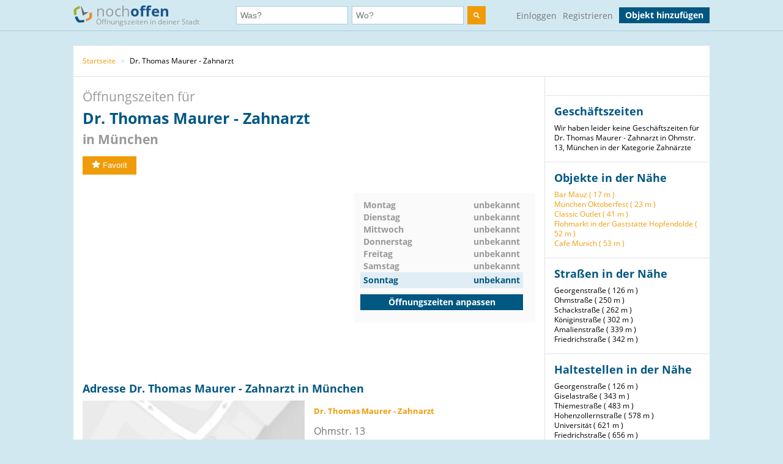

--- FILE ---
content_type: text/html; charset=utf-8
request_url: https://www.nochoffen.de/dr-thomas-maurer-zahnarzt-schwabing
body_size: 7300
content:



<!DOCTYPE html>
<html xmlns="http://www.w3.org/1999/html">
<head>
    <title>Adresse von Dr. Thomas Maurer - Zahnarzt Ohmstr. 13</title>
    <meta http-equiv="expires" content="0">
    <meta charset="utf-8"/>
    <meta http-equiv=”language” content=”de-DE”>
    <meta name="viewport" content="width=device-width, initial-scale=1.0, maximum-scale=1.0, user-scalable=no"/>
    <link rel="icon" type="image/png" href="/assets/img/favicon.png"/>
    <meta name="viewport" content="width=device-width, initial-scale=1.0">
    <!--    <meta name="apple-itunes-app" content="app-id=578574447"> -->

    <meta property="og:image" content="/static/img/logo.png"/>

    <link type="text/css" href="/assets/poi-8b919e52dd494cfd04af.css" rel="stylesheet" />

    
    <meta name="description" content="Adresse &amp; Öffnungszeiten Dr. Thomas Maurer - Zahnarzt, Ohmstr. 13 (München) auf nochoffen.de finden!">
    <meta name="keywords" content="Dr. Thomas Maurer - Zahnarzt, München, Zahnärzte">
    
        <meta name="robots" content="follow, noindex, noarchive">
    
    <link rel="canonical" href="https://www.nochoffen.de/dr-thomas-maurer-zahnarzt-schwabing" />

</head>
<body class="showPoi">
<!-- Google Tag Manager (noscript) -->
<noscript><iframe src="https://www.googletagmanager.com/ns.html?id=GTM-PFK28S"
height="0" width="0" style="display:none;visibility:hidden"></iframe></noscript>
<!-- End Google Tag Manager (noscript) -->

<!-- Google Tag Manager -->
<script>(function(w,d,s,l,i){w[l]=w[l]||[];w[l].push({'gtm.start':
new Date().getTime(),event:'gtm.js'});var f=d.getElementsByTagName(s)[0],
j=d.createElement(s),dl=l!='dataLayer'?'&l='+l:'';j.async=true;j.src=
'https://www.googletagmanager.com/gtm.js?id='+i+dl;f.parentNode.insertBefore(j,f);
})(window,document,'script','dataLayer','GTM-PFK28S');</script>
<!-- End Google Tag Manager -->

<script async='async' src='https://www.googletagservices.com/tag/js/gpt.js'></script>
<script>
  var googletag = googletag || {};
  googletag.cmd = googletag.cmd || [];
</script>

<meta name="ahrefs-site-verification" content="be534060e6aa9bfad4c8d45afc26372b5baf9787705f6817200e47df9b5d4d52">



<div id="dupcheck" data-settings='{"active": true}'></div>

<div class="bg_wrapper" style="overflow: hidden">
    


 <!--[if lt IE 9]>
   <div class="alert alert-error">Lieber nochoffen.de Nutzer, wir stellen fest, dass dein <strong>Internet Browser veraltet ist</strong>. Falls Du alle Funktionen von nochoffen nutzen möchtest (z.B <strong>Objekt hinzufügen</strong>), update bitte deinen Browser. Wie das funktioniert und welcher der richtige Browser für dich ist, erfährst Du auf <a href="http://browsehappy.com/">Browsehappy.com</a>. Falls Du deinen Browser nicht aktualisieren oder keinen alternativen Browser installieren kannst, nutze bitte <a href="http://www.google.com/chromeframe/?redirect=true">Google Chrome Frame</a>.</div>
<![endif]-->

<div class="navbar">
    <div class="container">
 
      <!-- Be sure to leave the brand out there if you want it shown -->
        <a class="navbar-brand" href="/">
            <img id="logo" width="31" height="30" src="/assets/img/logo.png" alt="logo"/>

            noch<b>offen</b><br>
            <p class="subheader">Öffnungszeiten in deiner Stadt</p>
        </a>
 
        <form class="navbar-search" action="/search/">
            <div class="fields">
                <div class="input">
                    <input  type="text" name="what" placeholder="Was?" value="">
                </div>
                    
                <div class="input input-append">
                    <input autocomplete="off" type="text" id="where" name="where" placeholder="Wo?" value="">
                    <span class="add-on">
                        <span id="get_geolocation" data-toggle="tooltip" data-placement="bottom" title="" data-original-title="Meine Position">
                            <i class=" icon-compass"></i>
                        </span>
                    </span>
                    <input type="hidden" id="location" name="location" >
                </div>
                <button class="btn" type="submit" aria-label="search">
                    <img width="10" height="10" src="/assets/img/search.svg"  alt="search"/>
                </button>
            </div>

        </form>
      <!-- Everything you want hidden at 940px or less, place within here -->
        <!-- .nav, .navbar-search, .navbar-form, etc -->
        <ul class="nav">
          
                <li class="login">                    
                    <a href="/users/login/">Einloggen</a>
                </li>
                <li class="signup">
                    <a href="/users/signup/">Registrieren</a>
                </li>
                <a class="btn" href="/poi/new/">Objekt hinzufügen</a>

            
        </ul>
 
    </div>
</div>

    
    <div>
        
    </div>

    <div class="main-container">
        <div class="main wrapper clearfix">
            
    
        <ul class="breadcrumb">
    
        
            <li>
                <a  href="/">Startseite</a> 
                <span class="divider">></span>
            </li>
        
    
        
            Dr. Thomas Maurer - Zahnarzt
        
    
</ul>
    
    <div id="poi-page" data-photoupload-slug="dr-thomas-maurer-zahnarzt-schwabing" class="content poi" itemscope
         itemtype="http://schema.org/LocalBusiness">

        
            

            
            

            <div class="row-fluid">
                <div class="span12 adbox">
                    
                </div>
            </div>
            <hgroup>
                <h1>  Öffnungszeiten für <span itemprop="name" id="nf-name">Dr. Thomas Maurer - Zahnarzt</span> <b>in
                    
                        München
                    </b>
                </h1>

            </hgroup>
            <div class="row-fluid">
                <div class="span12 adbox">
                    
                </div>
            </div>

            <div class="row-fluid">
                

            </div><!-- #row-fluid -->
            

            
                <div id="rating" itemprop="aggregateRating" itemscope
                     itemtype="http://schema.org/AggregateRating">
                    <meta itemprop="ratingValue" content="0">
                    <meta itemprop="reviewCount" content="0">
                    <div class="ratingContainer">
                        
                            <div style="display:none;">
                            </div>
                        
                            <div class="buttons" id="buttons">
                                <button data-action="fav"
                                        
                                        data-toggle="popover"
                                        data-trigger="hover" data-placement="right"
                                        data-content="Füge das Objekt zu deinen Favoriten hinzu und finde es einfach in deinem Profil. Dafür musst du registriert sein."
                                        title="" data-original-title="Favorit"
                                        data-already-favorited="false"
                                        data-alt-text="<i class='icon-star-empty'></i>Unfavorit"
                                        data-slug="dr-thomas-maurer-zahnarzt-schwabing">
                                    <i class="icon-star"></i>Favorit
                                </button>
                                <br/>
                                <span data-value="fav-message"> </span>
                            </div>
                    </div>
                </div>

                <div class="opening-times" style="margin-bottom: 30px;margin-top:30px;">
                    <div class="adbox">
                        <!-- Google Tag Manager (noscript) -->
<noscript><iframe src="https://www.googletagmanager.com/ns.html?id=GTM-PFK28S"
height="0" width="0" style="display:none;visibility:hidden"></iframe></noscript>
<!-- End Google Tag Manager (noscript) -->
<div style="text-align: center;">
<script async src="//pagead2.googlesyndication.com/pagead/js/adsbygoogle.js"></script>
<!-- no3_mitte_responsive -->
<ins class="adsbygoogle"
     style="display:block"
     data-ad-client="ca-pub-6616747471197893"
     data-ad-slot="5152634111"
     data-ad-format="auto"
     data-full-width-responsive="true"></ins>
<script>
(adsbygoogle = window.adsbygoogle || []).push({});
</script>
</div>


                    </div>

                    <div class="times" id="opening_times">
                        

    <div class="day ">
        <span class="name">Montag</span>
        


   <span class="time">unbekannt</span>





        
    </div>

    <div class="clearfix"></div>

    <div class="day ">
        <span class="name">Dienstag</span>
        


   <span class="time">unbekannt</span>





        
    </div>

    <div class="clearfix"></div>

    <div class="day ">
        <span class="name">Mittwoch</span>
        


   <span class="time">unbekannt</span>





        
    </div>

    <div class="clearfix"></div>

    <div class="day ">
        <span class="name">Donnerstag</span>
        


   <span class="time">unbekannt</span>





        
    </div>

    <div class="clearfix"></div>

    <div class="day ">
        <span class="name">Freitag</span>
        


   <span class="time">unbekannt</span>





        
    </div>

    <div class="clearfix"></div>

    <div class="day ">
        <span class="name">Samstag</span>
        


   <span class="time">unbekannt</span>





        
    </div>

    <div class="clearfix"></div>

    <div class="day today">
        <span class="name">Sonntag</span>
        


   <span class="time">unbekannt</span>





        
            <div class="clearfix"></div>
        
    </div>

    <div class="clearfix"></div>


                  
                 
                        <a class="btn" href="/dr-thomas-maurer-zahnarzt-schwabing/edit/">Öffnungszeiten anpassen</a>
                    </div>
                </div><!-- #row-fluid -->
            



            <div class="adbox">
                
            </div>

            <div class="details" id="details">

                <hgroup>
                    <h2>Adresse
                        Dr. Thomas Maurer - Zahnarzt in München </h2>
                </hgroup>

                <div class="adbox">
                    
                </div>
                <div id="address" class="address">
                    <div class="map">
                        <div id="map-mini" data-slug="dr-thomas-maurer-zahnarzt-schwabing" data-display="poi-basic-map"
                                data-name="Dr. Thomas Maurer - Zahnarzt"
                                data-location='{"lat": 48.1542936, "lon": 11.5831914}'
                                class="box map">
                            <div class="btn"
                                    id="button-show-map">Karte anzeigen</div>

                        </div>
                        <a class="btn"
                            href="//www.google.de/maps/place/48.1542936,11.5831914"
                            target="_blank" rel="nofollow">
                            Position in Google Maps anzeigen
                        </a>
                    </div>
                    <div class="info">
                        <address itemprop="address" itemscope itemtype="http://schema.org/PostalAddress">
                            <h5 itemprop="name">Dr. Thomas Maurer - Zahnarzt</h5>
                            <span itemprop="streetAddress">Ohmstr. 13</span><br>
                            <span itemprop="postalCode">80802</span> <span
                                itemprop="addressLocality">München</span>
                            <br>
                            <a href="//www.google.de/maps/place/48.1542936,11.5831914"
                                target="_blank" rel="nofollow">Adresse in Google Maps öffnen</a><br>
                            
                                <b>Telefon:</b><br>

                                <span itemprop="telephone" id="nf-phone">089346055</span>  <i data-toggle="popover"
                                                                                        data-trigger="hover"
                                                                                        data-placement="right"
                                                                                        data-content="Bei der Telefonnummer 089346055 kann es sich um eine Mehrwertnummer handeln (z.B. 0180, 0900 usw.). Bei diesen variieren die Telefonkosten abhängig von Ihrem Telekommunikationsanbieter und dem Mehrwert-Dienstanbieter."
                                                                                        title="Achtung"
                                                                                        class="icon-info"></i><br>
                            
                            
                                <b>Fax:</b><br>
                                <span id="nf-fax">089344495</span><br>
                            
                            
                        </address>

                        
                        
                            <span style="color: #ff0000">Angaben falsch?</span>
                            <br>
                            <span><a
                                    href="/dr-thomas-maurer-zahnarzt-schwabing/edit/">Jetzt aktualisieren</a></span><br>
                            <span><a
                                    href="/dr-thomas-maurer-zahnarzt-schwabing/claim/benefits/">Ist das Ihr Objekt?</a></span>
                            <br>
                            <span><a
                                    href="/premium/offers/show-offers/dr-thomas-maurer-zahnarzt-schwabing">Premiumeintrag freischalten</a></span>
                            <br>

                        
                    </div>
                </div>
            </div>
            <div class="img-gallery" id="img-gallery">
                <hgroup>
                    <h2>Bildergalerie</h2>
                </hgroup>
                <div class="other-imgs">
                    
                </div>
                <div class="clearfix"></div>
                <div>
                    <a data-action="add-images" class="btn btn-small btn-primary" id="photo-upload-trigger-02"
                        href="#">Bild hochladen</a>
                </div>
            </div>


            <div class="adbox" style="margin-bottom: 30px;">
                
            </div>


            

            <div class="comments" id="comments">
                
                <div id="comment-block">
                    
                </div>
            </div>

            <style>
    .yext-title {
        font-size: 13px;
        font-weight: bold;
        color: #6e6e6e;
    }

    .yext-text {
        color: #909090;
    }

    .yext-data li {
        line-height: 28px;
    }

    .yext-image {
        width: 200px;
        height: 200px;
        float: left;
        padding: 10px;
    }
</style>

<hgroup>
    
    </ul>

</hgroup>


            <div class="adbox">
                
            </div>
            
            
                <div class="list-objects" id="list-objects">
                    <hgroup>
                        <h2>Andere Objekte der Kategorie "<span id="nf-category">Zahnärzte</span>" in der Nähe</h2>
                    </hgroup>
                    
                        



    <ul class="list-small">
        
            



<li class="closed basic"
    data-show-map="true"
    data-subscription-type="basic"
    data-slug="schwabing-dr-med-dent-elena-schneider"
    data-listing="true"
    data-location='{"id": "61859be36af3900014efa37e", "lat": 48.154271, "lon": 11.584147, "title": "Dr. med. dent. Elena Schneider", "slug": "schwabing-dr-med-dent-elena-schneider"}'>
    <div class="row-fluid">
        <div class="span8 name">
            <a title="mehr Details über Dr. med. dent. Elena Schneider" href="/schwabing-dr-med-dent-elena-schneider">
                Dr. med. dent. Elena Schneider
            </a>
        </div>
        
        <div class="span4 status">
            gerade geschlossen
        </div>
    </div>
    <!-- #row-fluid -->
    <div class="row-fluid">
        <div class="span9 text">
            Ohmstr. 1
            80802
            München
        </div>
        <div class="span3 distance">
            
                Entfernung
                
                    71 m
                
            
        </div>
    </div>
    <!-- #row-fluid -->
</li>

        
            



<li class="unknown basic"
    data-show-map="true"
    data-subscription-type="basic"
    data-slug="drdr-johannes-brader-zahnarzt-universitaet"
    data-listing="true"
    data-location='{"id": "55f2fc3232b01a6d9ea334ca", "lat": 48.1538748, "lon": 11.5846756, "title": "Dr.Dr. Johannes Brader - Zahnarzt", "slug": "drdr-johannes-brader-zahnarzt-universitaet"}'>
    <div class="row-fluid">
        <div class="span8 name">
            <a title="mehr Details über Dr.Dr. Johannes Brader - Zahnarzt" href="/drdr-johannes-brader-zahnarzt-universitaet">
                Dr.Dr. Johannes Brader - Zahnarzt
            </a>
        </div>
        
        <div class="span4 status">
            unbekannt
        </div>
    </div>
    <!-- #row-fluid -->
    <div class="row-fluid">
        <div class="span9 text">
            Ohmstr. 8
            80802
            München
        </div>
        <div class="span3 distance">
            
                Entfernung
                
                    119 m
                
            
        </div>
    </div>
    <!-- #row-fluid -->
</li>

        
            



<li class="unknown basic"
    data-show-map="true"
    data-subscription-type="basic"
    data-slug="maxvorstadt-bayer-zehetmaier-ursula"
    data-listing="true"
    data-location='{"id": "51a90bdb50bd2662595af78a", "lat": 48.1545506, "lon": 11.579178, "title": "Ursula Bayer-Zehetmaier", "slug": "maxvorstadt-bayer-zehetmaier-ursula"}'>
    <div class="row-fluid">
        <div class="span8 name">
            <a title="mehr Details über Ursula Bayer-Zehetmaier" href="/maxvorstadt-bayer-zehetmaier-ursula">
                Ursula Bayer-Zehetmaier
            </a>
        </div>
        
        <div class="span4 status">
            unbekannt
        </div>
    </div>
    <!-- #row-fluid -->
    <div class="row-fluid">
        <div class="span9 text">
            Georgenstraße 20
            80799
            München
        </div>
        <div class="span3 distance">
            
                Entfernung
                
                    299 m
                
            
        </div>
    </div>
    <!-- #row-fluid -->
</li>

        
            



<li class="closed basic"
    data-show-map="true"
    data-subscription-type="basic"
    data-slug="muenchen-prof-dr-med-dent-guido-riess"
    data-listing="true"
    data-location='{"id": "51a9222f50bd26627b5afbf2", "lat": 48.15715395, "lon": 11.5818857493, "title": "Prof. Dr. med. dent Guido Riess", "slug": "muenchen-prof-dr-med-dent-guido-riess"}'>
    <div class="row-fluid">
        <div class="span8 name">
            <a title="mehr Details über Prof. Dr. med. dent Guido Riess" href="/muenchen-prof-dr-med-dent-guido-riess">
                Prof. Dr. med. dent Guido Riess
            </a>
        </div>
        
        <div class="span4 status">
            gerade geschlossen
        </div>
    </div>
    <!-- #row-fluid -->
    <div class="row-fluid">
        <div class="span9 text">
            Franz-Joseph-Str. 9
            80801
            München
        </div>
        <div class="span3 distance">
            
                Entfernung
                
                    332 m
                
            
        </div>
    </div>
    <!-- #row-fluid -->
</li>

        
            



<li class="unknown basic"
    data-show-map="true"
    data-subscription-type="basic"
    data-slug="schwabing-cornelia-reiniger"
    data-listing="true"
    data-location='{"id": "55ba4ae332b01a35125ecf2f", "lat": 48.1549439, "lon": 11.5786546937, "title": "Cornelia Reiniger", "slug": "schwabing-cornelia-reiniger"}'>
    <div class="row-fluid">
        <div class="span8 name">
            <a title="mehr Details über Cornelia Reiniger" href="/schwabing-cornelia-reiniger">
                Cornelia Reiniger
            </a>
        </div>
        
        <div class="span4 status">
            unbekannt
        </div>
    </div>
    <!-- #row-fluid -->
    <div class="row-fluid">
        <div class="span9 text">
            Georgenstr. 28
            80799
            München
        </div>
        <div class="span3 distance">
            
                Entfernung
                
                    344 m
                
            
        </div>
    </div>
    <!-- #row-fluid -->
</li>

        
            



<li class="closed basic"
    data-show-map="true"
    data-subscription-type="basic"
    data-slug="muenchen-zahnarztpraxis-dr-martin-bernhardt"
    data-listing="true"
    data-location='{"id": "51a9253650bd2662855afc58", "lat": 48.15805, "lon": 11.5844671, "title": "Zahnarztpraxis Dr. Martin Bernhardt", "slug": "muenchen-zahnarztpraxis-dr-martin-bernhardt"}'>
    <div class="row-fluid">
        <div class="span8 name">
            <a title="mehr Details über Zahnarztpraxis Dr. Martin Bernhardt" href="/muenchen-zahnarztpraxis-dr-martin-bernhardt">
                Zahnarztpraxis Dr. Martin Bernhardt
            </a>
        </div>
        
        <div class="span4 status">
            gerade geschlossen
        </div>
    </div>
    <!-- #row-fluid -->
    <div class="row-fluid">
        <div class="span9 text">
            Leopoldstraße 27
            80802
            München
        </div>
        <div class="span3 distance">
            
                Entfernung
                
                    428 m
                
            
        </div>
    </div>
    <!-- #row-fluid -->
</li>

        
            



<li class="unknown basic"
    data-show-map="true"
    data-subscription-type="basic"
    data-slug="dr-uwe-johannsen-zahnarzt-schwabing"
    data-listing="true"
    data-location='{"id": "55f2fc2f32b01a6d92a334c3", "lat": 48.1586063, "lon": 11.582908, "title": "Dr. Uwe Johannsen - Zahnarzt", "slug": "dr-uwe-johannsen-zahnarzt-schwabing"}'>
    <div class="row-fluid">
        <div class="span8 name">
            <a title="mehr Details über Dr. Uwe Johannsen - Zahnarzt" href="/dr-uwe-johannsen-zahnarzt-schwabing">
                Dr. Uwe Johannsen - Zahnarzt
            </a>
        </div>
        
        <div class="span4 status">
            unbekannt
        </div>
    </div>
    <!-- #row-fluid -->
    <div class="row-fluid">
        <div class="span9 text">
            Wilhelmstr. 1
            80801
            München
        </div>
        <div class="span3 distance">
            
                Entfernung
                
                    480 m
                
            
        </div>
    </div>
    <!-- #row-fluid -->
</li>

        
            



<li class="closed basic"
    data-show-map="true"
    data-subscription-type="basic"
    data-slug="muenchen-kieferchirurgie-dr-dr-stephan-roth-und-dr-wolfgang-morche"
    data-listing="true"
    data-location='{"id": "51a921d150bd2662655afbd0", "lat": 48.1588383, "lon": 11.5855426, "title": "Kieferchirurgie - Dr. Roth &amp; Dr. Morche", "slug": "muenchen-kieferchirurgie-dr-dr-stephan-roth-und-dr-wolfgang-morche"}'>
    <div class="row-fluid">
        <div class="span8 name">
            <a title="mehr Details über Kieferchirurgie - Dr. Roth &amp; Dr. Morche" href="/muenchen-kieferchirurgie-dr-dr-stephan-roth-und-dr-wolfgang-morche">
                Kieferchirurgie - Dr. Roth &amp; Dr. Morche
            </a>
        </div>
        
        <div class="span4 status">
            gerade geschlossen
        </div>
    </div>
    <!-- #row-fluid -->
    <div class="row-fluid">
        <div class="span9 text">
            Leopoldstraße 56A
            80802
            München
        </div>
        <div class="span3 distance">
            
                Entfernung
                
                    534 m
                
            
        </div>
    </div>
    <!-- #row-fluid -->
</li>

        
            



<li class="closed basic"
    data-show-map="true"
    data-subscription-type="basic"
    data-slug="schwabing-koenigsweiss-zahnaerzte-mvz"
    data-listing="true"
    data-location='{"id": "691346d3f4824c001c8844e1", "lat": 48.1592, "lon": 11.58497, "title": "Königsweiß Zahnärzte MVZ München", "slug": "schwabing-koenigsweiss-zahnaerzte-mvz"}'>
    <div class="row-fluid">
        <div class="span8 name">
            <a title="mehr Details über Königsweiß Zahnärzte MVZ München" href="/schwabing-koenigsweiss-zahnaerzte-mvz">
                Königsweiß Zahnärzte MVZ München
            </a>
        </div>
        
        <div class="span4 status">
            gerade geschlossen
        </div>
    </div>
    <!-- #row-fluid -->
    <div class="row-fluid">
        <div class="span9 text">
            Leopoldstraße 37
            80802
            München
        </div>
        <div class="span3 distance">
            
                Entfernung
                
                    561 m
                
            
        </div>
    </div>
    <!-- #row-fluid -->
</li>

        
            



<li class="closed basic"
    data-show-map="true"
    data-subscription-type="basic"
    data-slug="universitaet-zahnarzt-wolfgang-pollich"
    data-listing="true"
    data-location='{"id": "653fcfe9f4824c0011f83480", "lat": 48.1522162, "lon": 11.5757552, "title": "Zahnarzt Wolfgang Pollich", "slug": "universitaet-zahnarzt-wolfgang-pollich"}'>
    <div class="row-fluid">
        <div class="span8 name">
            <a title="mehr Details über Zahnarzt Wolfgang Pollich" href="/universitaet-zahnarzt-wolfgang-pollich">
                Zahnarzt Wolfgang Pollich
            </a>
        </div>
        
        <div class="span4 status">
            gerade geschlossen
        </div>
    </div>
    <!-- #row-fluid -->
    <div class="row-fluid">
        <div class="span9 text">
            Nordendstr. 1 A
            80799
            München
        </div>
        <div class="span3 distance">
            
                Entfernung
                
                    598 m
                
            
        </div>
    </div>
    <!-- #row-fluid -->
</li>

        
    </ul>


                    
                </div>
            

            
            </div><!-- #content -->

            <aside class="sidebar">
                <div class="box">
                    
                </div>

                <div class="box">
                    <hgroup>
                        <h3>Geschäftszeiten</h3>
                    </hgroup>

                    Wir haben leider keine Geschäftszeiten für Dr. Thomas Maurer - Zahnarzt in Ohmstr. 13, München in der Kategorie Zahnärzte
                </div>
                
                    
                

                <div class="box" id="lists">
                    
                        





    <h3>Objekte in der Nähe</h3>
    <ul>
        
            <li><a href="/bar-mauz-schwabing">Bar Mauz (
                17 m
            )</a></li>
        
            <li><a href="/muenchen-oktoberfest-schwabing">München Oktoberfest (
                23 m
            )</a></li>
        
            <li><a href="/muenchen-classic-outlet">Classic Outlet (
                41 m
            )</a></li>
        
            <li><a href="/schwabing-flohmarkt">Flohmarkt in der Gaststätte Hopfendolde (
                52 m
            )</a></li>
        
            <li><a href="/muenchen-cafe-munich">Cafe Munich (
                53 m
            )</a></li>
        
    </ul>


                    
                </div>

                

                
                    
                        <div class="box" id="lists">
                            <hgroup>
                                <h3>Straßen in der Nähe</h3>
                            </hgroup>
                            <ul class="link-list">
                                
                                    
                                        <li>
                                            Georgenstraße (
                                            126 m
                                        )
                                        </li>
                                    
                                
                                    
                                        <li>
                                            Ohmstraße (
                                            250 m
                                        )
                                        </li>
                                    
                                
                                    
                                        <li>
                                            Schackstraße (
                                            262 m
                                        )
                                        </li>
                                    
                                
                                    
                                        <li>
                                            Königinstraße (
                                            302 m
                                        )
                                        </li>
                                    
                                
                                    
                                        <li>
                                            Amalienstraße (
                                            339 m
                                        )
                                        </li>
                                    
                                
                                    
                                        <li>
                                            Friedrichstraße (
                                            342 m
                                        )
                                        </li>
                                    
                                
                                    
                                
                                    
                                
                                    
                                
                                    
                                
                                    
                                
                                    
                                
                                    
                                
                                    
                                
                                    
                                
                                    
                                
                                    
                                
                                    
                                
                                    
                                
                                    
                                
                                    
                                
                                    
                                
                                    
                                
                            </ul>
                        </div>
                    
                

                
                    
                        <div class="box" id="lists">
                            <hgroup>
                                <h3>Haltestellen in der Nähe</h3>
                            </hgroup>
                            <ul class="link-list">
                                
                                    
                                        <li>
                                            Georgenstraße (
                                            126 m
                                        )
                                        </li>
                                    
                                
                                    
                                        <li>
                                            Giselastraße (
                                            343 m
                                        )
                                        </li>
                                    
                                
                                    
                                        <li>
                                            Thiemestraße (
                                            483 m
                                        )
                                        </li>
                                    
                                
                                    
                                        <li>
                                            Hohenzollernstraße (
                                            578 m
                                        )
                                        </li>
                                    
                                
                                    
                                        <li>
                                            Universität (
                                            621 m
                                        )
                                        </li>
                                    
                                
                                    
                                        <li>
                                            Friedrichstraße (
                                            656 m
                                        )
                                        </li>
                                    
                                
                                    
                                
                                    
                                
                            </ul>
                            <small>Geo-Informationen powered by geo.io und <a
                                    href="http://www.openstreetmap.org/copyright">&copy; OpenStreetMap-Mitwirkende</a>
                            </small>
                        </div>
                    
                
            </aside>
            <div class="clearfix"></div>

            <script type="text/html" id="comment_tpl">
                <div class="row-fluid" itemprop="review" itemscope itemtype="http://schema.org/Review">
                    <div class="span12 comment">
                        <div class="row-fluid">
                            <div class="span3 author">
                                <ul>
                                    <li>
                                        <% if(avatar != "unknown"){ %>
                                        <img loading="lazy" src="<%=avatar%>" class="img-rounded">
                                        <% } else { %>
                                        <img loading="lazy" src="/assets/img/avatar_placeholder.png" class="img-rounded">
                                        <% } %>
                                        <div>
                                            <a rel="nofollow" href="/users/profile"><h6 itemprop="author"><%=user%></h6>
                                            </a>
                                            <span itemprop="datePublished">gerade eben</span>
                                        </div>
                                    </li>
                                </ul>
                            </div>
                            <!-- #span -->
                            <div class="span9 grey_bg text">
                                <div class="rating" itemprop="reviewRating" itemscope
                                     itemtype="http://schema.org/Rating">
                                    <% for ( var i = 0; i < rating; i++ ) { %>
                                    <i data-val="1" class="icon-star"></i>
                                    <% } %>
                                </div>
                                <span itemprop="description">
                    <%=text%>
                 </span>
                            </div>
                            <!-- #span -->
                        </div>
                        <!-- #row-fluid -->
                    </div>
                    <!-- #span -->
                </div>
                <!-- #row-fluid -->
            </script>
        
    


        </div>
    </div>

    


<div id="footer" class="footer">
    <div class="container">
        <div class="menu">
            <div>
                <a href="/">Startseite</a>
                <a href="/poi/new/">Öffnungszeiten hinzufügen</a>
                <a class="hidden-phone" href="/states/">Alle Bundesländer</a>
                
                <a href="/categories/">Alle Kategorien</a>
                <a class="hidden-phone" href="/sitemap/">Sitemap</a>
            </div>
            <div>
                <a href="/page/imprint/">Impressum</a>
                <a href="/page/tos/">Nutzungsbedingungen</a>
                <a href="/page/privacy-policy/">Datenschutzerklärung</a>
                <a href="/page/technologie-partner/">Technologie und Partner</a>
            </div>
        </div>
        <div class="info">
            Wir sind ein Mitmach-Portal für Öffnungszeiten und können daher keine Gewähr für die Richtigkeit aller Daten übernehmen. Die Nutzung unseres kostenlosen Services unterliegt unseren Nutzungsbedingungen. 
            <br>
            Öffnungszeiten Deutschland
            <br>
            <a href="/sitemap/1-1/">0</a>
            <a href="/sitemap/2-i/">A</a>
            <a href="/sitemap/3-s/">B</a>
            <a href="/sitemap/4-o/">C</a>
            <a href="/sitemap/5-n/">D</a>
            <a href="/sitemap/6-l/">E</a>
            <a href="/sitemap/7-y/">F</a>
            <a href="/sitemap/8-t/">G</a>
            <a href="/sitemap/9-h/">H</a>
            <a href="/sitemap/10-e/">I</a>
            <a href="/sitemap/11-h/">J</a>
            <a href="/sitemap/12-a/">K</a>
            <a href="/sitemap/13-l/">L</a>
            <a href="/sitemap/14-f/">M</a>
            <a href="/sitemap/15-t/">N</a>
            <a href="/sitemap/16-r/">O</a>
            <a href="/sitemap/17-u/">P</a>
            <a href="/sitemap/18-t/">Q</a>
            <a href="/sitemap/19-h/">R</a>
            <a href="/sitemap/20-2/">S</a>
            <a href="/sitemap/21-2/">T</a>
            <a href="/sitemap/22-1/">U</a>
            <a href="/sitemap/23-i/">V</a>
            <a href="/sitemap/24-s/">W</a>
            <a href="/sitemap/25-o/">X</a>
            <a href="/sitemap/26-n/">Y</a>
            <a href="/sitemap/27-l/">Z</a>
        </div>
    </div>
</div>

</div>

<script type="text/javascript" src="/assets/poi-8b919e52dd494cfd04af.js" ></script>



<!-- Modal -->
<div id="Modal" data-object="modal-template" class="modal hide fade" tabindex="-1" role="dialog"
     aria-labelledby="myModalLabel" aria-hidden="true">
    <div class="modal-header">
        <button type="button" class="close" data-dismiss="modal" aria-hidden="true">×</button>
        <h3 data-value="title"></h3>
    </div>
    <span data-value="modal-content">

  </span>
</div>
<!-- Login Modal -->
<input type='hidden' name='csrfmiddlewaretoken' value='j9KaDVeTf8Ti9AqzVZsSFO6laNOBH9Gr' />
 



</body>
</html>


--- FILE ---
content_type: text/html; charset=utf-8
request_url: https://www.google.com/recaptcha/api2/aframe
body_size: 268
content:
<!DOCTYPE HTML><html><head><meta http-equiv="content-type" content="text/html; charset=UTF-8"></head><body><script nonce="4RO4LJWMaHcYzZgiX36t8g">/** Anti-fraud and anti-abuse applications only. See google.com/recaptcha */ try{var clients={'sodar':'https://pagead2.googlesyndication.com/pagead/sodar?'};window.addEventListener("message",function(a){try{if(a.source===window.parent){var b=JSON.parse(a.data);var c=clients[b['id']];if(c){var d=document.createElement('img');d.src=c+b['params']+'&rc='+(localStorage.getItem("rc::a")?sessionStorage.getItem("rc::b"):"");window.document.body.appendChild(d);sessionStorage.setItem("rc::e",parseInt(sessionStorage.getItem("rc::e")||0)+1);localStorage.setItem("rc::h",'1768691546767');}}}catch(b){}});window.parent.postMessage("_grecaptcha_ready", "*");}catch(b){}</script></body></html>